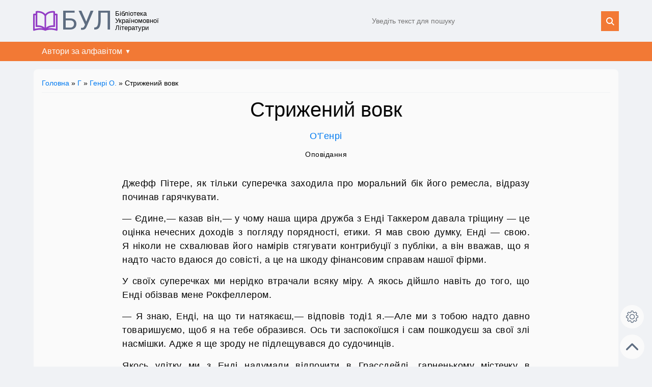

--- FILE ---
content_type: text/html; charset=UTF-8
request_url: https://bul.in.ua/h/genri-o/strizhenij-vovk/
body_size: 12050
content:
<!DOCTYPE html>
<html lang="uk">

<head>
    <title>Читати О'Генрі «Стрижений вовк» :: БУЛ</title>
    <meta name="description" content="" />
    <meta property="og:title" content="Читати О'Генрі «Стрижений вовк» :: БУЛ">
    <meta property="og:description" content="">
    <meta property="og:locale" content="uk_UA">
    <meta property="og:type" content="article">
    <meta property="og:url" content="https://bul.in.ua/h/genri-o/strizhenij-vovk/">
    <meta charset="utf-8">
<meta name="viewport" content="width=device-width,initial-scale=1">
<meta name="author" content="БУЛ" />
<link rel="icon" href="https://bul.in.ua/favicon.ico" sizes="any">
<link rel="icon" href="https://bul.in.ua/favicon.svg" type="image/svg+xml">
<link rel="stylesheet" href="https://bul.in.ua/wp-content/themes/wujko/style.css?v2.7" />
<link rel="stylesheet" href="https://bul.in.ua/wp-content/themes/wujko/print.css" media="print">
<script src="https://bul.in.ua/wp-content/themes/wujko/main.js?v1.0" async></script>
<script src="https://pagead2.googlesyndication.com/pagead/js/adsbygoogle.js?client=ca-pub-2205930720603155" async crossorigin="anonymous"></script>    <link rel="canonical" href="https://bul.in.ua/h/genri-o/strizhenij-vovk/">
</head>
<!-- Google tag (gtag.js) -->
<script async src="https://www.googletagmanager.com/gtag/js?id=G-B01XP0LRPF"></script>
<script>
window.dataLayer = window.dataLayer || [];

function gtag() {
    dataLayer.push(arguments);
}
gtag('js', new Date());

gtag('config', 'G-B01XP0LRPF');
</script>

<body>
    <input type="hidden" id="js-page-type" value="post">
    <input type="hidden" id="js-post-title" value="О'Генрі «Стрижений вовк»">
    <input type="hidden" id="js-post-id" value="7513">
    <input type="hidden" id="js-post-url" value="https://bul.in.ua/h/genri-o/strizhenij-vovk/">
    <div class="container">
        <header class="header">
    <div class="wrapper header__container">
        <div class="header__left">
            <a class="header__logo" href="https://bul.in.ua">БУЛ</a>
            <span class="header__slogan">Бібліотека Україномовної Літератури</span>
        </div>
        <div class="header__right">
            <form class="header__search search-form" role="search" method="get" action="https://bul.in.ua">
                <input class="search-form__input" type="text" name="s" id="s" maxlength="30" placeholder="Уведіть текст для пошуку" required>
                <input class="search-form__submit" type="submit" value="" />
            </form>
        </div>
    </div>
    <nav class="navigation">
    <ul class="wrapper menu">
        <li class="menu__item">
            <input class="menu__cb" id="sm1" type="checkbox">
            <label for="sm1" class="menu__lb">Автори за алфавітом</label>
            <ul class="menu__submenu">
                <li class="menu__item">
                    <a href="/lib/a" class="menu__link">А</a>
                </li>
                <li class="menu__item">
                    <a href="/lib/b" class="menu__link">Б</a>
                </li>
                <li class="menu__item">
                    <a href="/lib/v" class="menu__link">В</a>
                </li>
                <li class="menu__item">
                    <a href="/lib/h" class="menu__link">Г</a>
                </li>
                <li class="menu__item">
                    <a href="/lib/hh" class="menu__link">Ґ</a>
                </li>
                <li class="menu__item">
                    <a href="/lib/d" class="menu__link">Д</a>
                </li>
                <li class="menu__item">
                    <a href="/lib/e" class="menu__link">Е</a>
                </li>
                <li class="menu__item">
                    <a href="/lib/je" class="menu__link">Є</a>
                </li>
                <li class="menu__item">
                    <a href="/lib/zh" class="menu__link">Ж</a>
                </li>
                <li class="menu__item">
                    <a href="/lib/z" class="menu__link">З</a>
                </li>
                <li class="menu__item">
                    <a href="/lib/i" class="menu__link">І</a>
                </li>
                <li class="menu__item">
                    <a href="/lib/j" class="menu__link">Й</a>
                </li>
                <li class="menu__item">
                    <a href="/lib/k" class="menu__link">К</a>
                </li>
                <li class="menu__item">
                    <a href="/lib/l" class="menu__link">Л</a>
                </li>
                <li class="menu__item">
                    <a href="/lib/m" class="menu__link">М</a>
                </li>
                <li class="menu__item">
                    <a href="/lib/n" class="menu__link">Н</a>
                </li>
                <li class="menu__item">
                    <a href="/lib/o" class="menu__link">О</a>
                </li>
                <li class="menu__item">
                    <a href="/lib/p" class="menu__link">П</a>
                </li>
                <li class="menu__item">
                    <a href="/lib/r" class="menu__link">Р</a>
                </li>
                <li class="menu__item">
                    <a href="/lib/s" class="menu__link">С</a>
                </li>
                <li class="menu__item">
                    <a href="/lib/t" class="menu__link">Т</a>
                </li>
                <li class="menu__item">
                    <a href="/lib/u" class="menu__link">У</a>
                </li>
                <li class="menu__item">
                    <a href="/lib/f" class="menu__link">Ф</a>
                </li>
                <li class="menu__item">
                    <a href="/lib/kh" class="menu__link">Х</a>
                </li>
                <li class="menu__item">
                    <a href="/lib/c" class="menu__link">Ц</a>
                </li>
                <li class="menu__item">
                    <a href="/lib/ch" class="menu__link">Ч</a>
                </li>
                <li class="menu__item">
                    <a href="/lib/sh" class="menu__link">Ш</a>
                </li>
                <li class="menu__item">
                    <a href="/lib/shch" class="menu__link">Щ</a>
                </li>
                <li class="menu__item">
                    <a href="/lib/ju" class="menu__link">Ю</a>
                </li>
                <li class="menu__item">
                    <a href="/lib/ja" class="menu__link">Я</a>
                </li>
            </ul>
        </li>
    </ul>
</nav></header>
	<style>img:is([sizes="auto" i], [sizes^="auto," i]) { contain-intrinsic-size: 3000px 1500px }</style>
	        <main>
            <div class="main wrapper">
                <section class="section">
                    <div class="breadcrumbs">
    <a href="/" rel="nofollow">Головна</a>&nbsp;»&nbsp;<a href="https://bul.in.ua/lib/h/">Г</a> » <a href="https://bul.in.ua/lib/h/genri-o/">Генрі О.</a> » Стрижений вовк</div>                    <section class="post">
                        <div class="post-content">
                                                        <h1 class="post-title">Стрижений вовк</h1>
                            <div class="post-details">
                                <a class="post-author" href="https://bul.in.ua/lib/h/genri-o/">
                                    О'Генрі                                </a>
                                <div class="post-type">
                                    Оповідання                                </div>
                                <div class="post-thumb">
                                                                    </div>
                                                                                            </div>
                                                                                    <div id="js-post-content">
                                <p>Джефф Пітере, як тільки суперечка заходила про моральний бік його ремесла, відразу починав гарячкувати.</p>
<p>&mdash; Єдине,&mdash; казав він,&mdash; у чому наша щира дружба з Енді Таккером давала тріщину&nbsp;&mdash; це оцінка нечесних доходів з погляду порядності, етики. Я&nbsp;мав свою думку, Енді&nbsp;&mdash; свою. Я&nbsp;ніколи не схвалював його намірів стягувати контрибуції з публіки, а він вважав, що я надто часто вдаюся до совісті, а це на шкоду фінансовим справам нашої фірми.</p>
<p>У своїх суперечках ми нерідко втрачали всяку міру. А&nbsp;якось дійшло навіть до того, що Енді обізвав мене Рокфеллером.</p>
<p>&mdash; Я знаю, Енді, на що ти натякаєш,&mdash; відповів тоді1 я.&mdash;Але ми з тобою надто давно товаришуємо, щоб я на тебе образився. Ось ти заспокоїшся і сам пошкодуєш за свої злі насмішки. Адже я ще зроду не підлещувався до судочинців.</p>
<p>Якось улітку ми з Енді надумали відпочити в Грассдейлі, гарненькому містечку в Кентуккійських горах. Нас прийняли там за торговців худобою, добропорядних громадян, що приїхали у відпустку. Грассдейлцям ми сподобались, і Енді та я вирішили, поки тут житимем, утриматися від свого ремесла й не морочити людям голови ні проспектами каучукових концесій, ні блиском бразільських діамантів.</p>
<p>Одного дня власник найбільшої у Грассдейлі крамниці залізних виробів прийшов до нас у готель і сів на балконі, щоб за компанію з нами покурити. Він любив грати пополудні на подвір&rsquo;ї готелю в залізні кільця, і ми вже давно його знали. Це був галасливий рудий чоловік, досить огрядний, із задишкою, і все ж вельми поважний на вигляд. Отож ми побалакали з ним про се, про те, а тоді цей Меркісон&nbsp;&mdash; так звали чоловіка&nbsp;&mdash; стурбовано-безтурботно дістає з кишені якогось листа і дає нам почитати.</p>
<p>&mdash; Ну, що ви на це скажете?&nbsp;&mdash; питає він усміхаючись.&mdash; Такого листа&nbsp;&mdash; МЕНІ!</p>
<p>Глянувши на лист, ми з Енді одразу зметикували що й до чого, однак вдали, ніби читаємо уважно. Це був один із тих віддрукованих на машинці листів про фальшиві гроші, де пояснюється, як за тисячу доларів одержати цілих п&rsquo;ять тисяч, причому такими банкнотами, що жоден експерт не відрізнить їх від справжніх. Далі в листі писалося, що ті долари надруковано з кліше, викрадених одним службовцем державного казначейства у Вашінгтоні.</p>
<p>&mdash; Ні, ви тільки подумайте!&nbsp;&mdash; не вгавав Меркісон.&mdash; Отакого листа надіслати МЕНІ!</p>
<p>&mdash; Такі листи часто одержують порядні люди,&mdash; каже Енді.&mdash; Якщо ви не відповісте на перший, то ці шахраї махнуть на вас рукою. А&nbsp;дасте відповідь&nbsp;&mdash; напишуть знову, запропонують принести гроші й зробити бізнес.</p>
<p>&mdash; Подумати тільки&nbsp;&mdash; написати такого листа саме МЕНІ!&nbsp;&mdash; знай обурюється Меркісон.</p>
<p>Через кілька днів він прийшов до нас знову.</p>
<p>&mdash; Слухайте,&mdash; каже,&mdash; я знаю, що ви люди порядні, а то б я не довірився вам. Я&nbsp;таки відповів тим негідникам. Просто так, задля сміху. І вони справді надіслали ще одного листа, пропонують приїхати в Чікаго. Пишуть, щоб дав телеграму на ім&rsquo;я Дж. Сміта, коли виїжджатиму. А&nbsp;в Чікаго щоб став на розі такої-то вулиці і ждав чоловіка в сірому костюмі. Той підійде і впустить переді мною газету. Тоді я маю запитати у нього, чи тепла сьогодні вода, і так він узнає, що я&nbsp;&mdash; це я, а я узнаю, що він&nbsp;&mdash; то він.</p>
<p>&mdash; А-а, ну звісно,&mdash; широко позіхнув Енді.&mdash; Це нам не первина. Я&nbsp;не раз читав про таке в газетах. Потім він поведе вас у готель, а там у затишному куточку на вас чекатиме містер Джоне. Далі вони покажуть вам нові-новісінькі, справжні гроші. Купляйте, скільки душа забажає,&mdash; долар за п&rsquo;ять. Потім у вас на очах вони впакують гроші в сумку&nbsp;&mdash; все як годиться, не підкопаєшся. А&nbsp;вдома глянете&mdash; в сумці не долари, а звичайнісінький обгортковий папір!</p>
<p>&mdash; А дзуськи!&nbsp;&mdash; каже Меркісон.&mdash; Я&nbsp;не такий. Не був би я тертим калачем, то дідька лисого мій бізнес давав би найбільші в Грассдейлі бариші. То ви кажете, містере Таккер, вони покажуть справжні гроші?</p>
<p>&mdash; Та я сам стільки разів&#8230; Я&nbsp;сам багато разів читав про таке в газетах,&mdash; каже Енді.</p>
<p>&mdash; Знаєте, що я скажу,&mdash; мовить Меркісон,&mdash; чорта з два тим шахраям вдасться обвести мене круг пальця. Я&nbsp;думаю прихопити з собою дві тисячі, піду до тих шахраїв і втру їм носа. Якщо вже Білл Меркісон накине око на ті грошики, то вони будуть його. Дають за один долар п&rsquo;ять? Що ж, коли я за них візьмуся, їм таки доведеться труснути гаманцем. О, Білл Меркісон торгувати вміє! Авжеж, я поїду в Чікаго і візьму з того Дж. Сміта за кожен долар п&rsquo;ять. Думаю, водичка ого-го як нагріється!</p>
<p>Ми з Енді намагаємося вибити Меркісонові з голови цю божевільну фінансову операцію. Де там! Меркісон не хоче більш нічого, тільки виконати свій громадянський обов&rsquo;язок і загнати тих грабіжників у ними ж таки наставлену пастку. Може, мовляв, це їх чогось навчить.</p>
<p>Меркісон пішов, а ми з Енді сидимо й мовчки думаємо про те, яка ж єресь часом спадає людині на думку. Ми з ним взагалі любили у вільні години поміркувати про вдосконалення душі, високі пориви&#8230;</p>
<p>&mdash; Ти знаєш, Джеффе,&mdash; озивається по довгій мовчанці Енді,&mdash; частенько, ох частенько у мене свербіли руки полічити тобі зуби, коли ти починав жувати жуйку про свій &laquo;чесний бізнес&raquo;. Видно, я часто помилявся. Але гадаю, що цього разу нам неважко буде дійти згоди. Мені здається, що з нашого боку буде помилкою відпустити містера Меркісона в Чікаго до тих шахраїв самого. Хіба ти не бачиш, чим це скінчиться? Невже тобі не здається, що нам буде спокійніше на душі, коли ми якось втрутимось і поламаємо це діло?</p>
<p>Я встаю, тисну Енді Таккерові руку і довго не випускаю її з своєї.</p>
<p>&mdash; Енді,&mdash; кажу,&mdash; якщо я іноді й сердився, і думав про те, що в тебе нема совісті, то тепер змінив свою думку. Все-таки в тобі десь є крупинка людяності й добра. І це робить тобі честь. Щойно я сам подумав про те, що ти оце сказав. Було б нечесно, нешляхетно,&mdash; кажу,&mdash; якби ми пустили Меркісона самого здійснити те, що він надумав. Коли його так бере нетерплячка, то що ж, поїдемо з ним 6 не дамо тим розбишакам зробити своє чорне діло.</p>
<p>Енді погодився зі мною, і як приємно було бачити, що він не на жарт запалився бажанням зірвати махінацію з фальшивими грішми.</p>
<p>&mdash; Ти знаєш, Енді,&mdash; кажу,&mdash; в питаннях моралі я не вважаю себе побожною людиною чи фанатиком. Але я не можу сидіти склавши руки, коли людину, яка своїм потом, розумом, не боячись ризику, створила солідний бізнес, коли цю людину серед білого дня грабує якийсь безсовісний пройдисвіт, що загрожує суспільному добру.</p>
<p>&mdash; Правильно, Джеффе,&mdash; каже Енді.&mdash; Якщо Меркісон не передумає і поїде, ми ні на мить не покинемо його самого й покладемо край цьому нечистому ділу. Мені, як і тобі, дуже не хотілося б, щоб такі гроші попали хтозна-куди.</p>
<p>І ми подалися до Меркісона.</p>
<p>&mdash; Ні, хлопці,&mdash; каже Меркісон,&mdash; не хочу я, щоб солодкі співи тих чікагських сирен розвіяв у мене перед носом літній вітерець. Я&nbsp;або витоплю смалець із тих ignis fatuus[1] або пропалю дірку в сковороді. Але буду смертельно радий, якщо ви поїдете зі мною. Може, ви й справді станете в пригоді, коли мені доведеться згрібати всі оті поміняні гроші. Справді, друзі, я буду на сьомому небі, якщо ми поїдемо разом.</p>
<p>І ось Меркісон пускає в Грассдейлі чутку, нібито він їде з містером Пітерсом та містером Таккером на кілька днів до Західної Віргінії дивитися якісь залізні копальні. А&nbsp;сам телеграфує Дж. Сміту, що, мовляв, такого-то дня бажає потрапити в його тенета. І ми поспішаємо втрьох до Чікаго.</p>
<p>Дорогою Меркісон уже наперед тішиться передчуттям веселих пригод і приємних спогадів.</p>
<p>&mdash; У сірому костюмчику,&mdash; каже він,&mdash; на південно-західному розі Уобаш-авеню і Лейк-стріт&#8230; Він упускає газету, а я питаю, яка там сьогодні водичка. Ха-ха-ха!&nbsp;&mdash; І Меркісон хвилин п&rsquo;ять трясеться зо сміху.</p>
<p>Але часом Меркісон раптом стає серйозний, ніби намагається прогнати від себе якісь гнітючі думки.</p>
<p>&mdash; Хлопці,&mdash; каже він,&mdash; я б і за десять тисяч доларів не згодився, аби про це діло довідалися в Грассдейлі. Тоді мені довелося б піти з торбою по світу. Але ж я знаю: ви хлопці чудові. Мені здається,&mdash; провадить він,&mdash; що обов&rsquo;язок кожного громадянина&nbsp;&mdash; зробити все, щоб прибрати до рук отих розбійників, які обдурюють довірливих людей. Знатимуть вони в мене, чи тепла водичка! Дж. Сміт пропонує за долар цілих п&rsquo;ять, і йому доведеться виконати цю умову, коли вже він напав на Білла Меркісона!</p>
<p>До Чікаго ми приїхали близько сьомої вечора. А&nbsp;з чоловіком у сірому костюмі Меркісон мав зустрітись о пів на десяту. Ми пообідали в готелі і пішли в номер Меркісона чекати призначеного часу.</p>
<p>&mdash; Ну, друзі,&mdash; каже Меркісон,&mdash; давайте гуртом помізкуємо і виробимо тактику розгрому нашого противника. А&nbsp;що як зробимо так. Я&nbsp;обмінююсь сигналами з тим сірим членом зграї, що приманює простачків, а ви, джентльмени, тим часом проходите мимо&nbsp;&mdash; так ніби випадково, самі розумієте,&mdash; вигукуєте: &laquo;Здоров був, Мерке!&raquo;,&mdash; дивуєтеся несподіваній зустрічі і по-дружньому тиснете мені руку. Потім я відвожу того типа вбік і кажу, що ви&nbsp;&mdash; теж із Грассдейла, звати вас Дженкінс і Браун, один держить бакалійну крамницю, другий торгує фуражем. Одне слово, порядні люди і теж не проти спробувати на чужині своє щастя. &laquo;Тоді беріть і їх з собою,&mdash; скаже, звісно, той тип,&mdash; якщо вже їм так кортить прилаштувати свої гроші&raquo;. Ну, як вам подобається мій план?</p>
<p>&mdash; Що ти на це скажеш, Джеффе?&nbsp;&mdash; питає Енді й дивиться на мене.</p>
<p>&mdash; Гаразд, я скажу вам свою думку,&mdash; відповідаю я.&mdash; Я&nbsp;скажу ось що: давайте залагодимо це діло відразу, отут. Бо я не бачу причини марнувати час.&mdash; Потім дістаю з кишені свій нікельований револьвер тридцять восьмого калібру і кілька разів прокручую барабан.&mdash; Ану ти, безбожний, іродів, підступний кабан,&mdash; звертаюся до Меркісона,&mdash; клади на стіл свої дві тисячі. Та не барись,&mdash; кажу,&nbsp;&mdash; а то пошкодуєш. Я&nbsp;загалом чоловік м&rsquo;якосердий, але часом і в мене терпець уривається. Через таких, як ти,&mdash; веду я після того, як Меркісон виклав на стіл гроші,&mdash; на світі і створено суди та в&rsquo;язниці. Ти приїхав сюди забрати в людей їхні гроші. А&nbsp;хіба це виправдання,&mdash; питаю,&mdash; що вони збиралися обікрасти тебе? Ні, добродію, тобі однаково, кого оббирати,&mdash; чорта чи біса. Ти,&mdash; кажу,&mdash; вдесятеро більша сволота за того, що гендлює фальшивими доларами. Вдома ти ходиш до церкви і прикидаєшся добропорядним чоловіком, а тоді вирушаєш до Чікаго і обкрадаєш людей, що створили надійне, вигідне діло і вишукують таких нікчемних падлюк, до яких ти намагався сьогодні приєднатися. Звідки тобі знати,&mdash; кажу,&mdash; може, у того чоловіка з фальшивими доларами на руках велика сім&rsquo;я, що тільки й живе надією на його вдачу? Ви нібито поважні, шановані люди, а самі так і дивитесь, де на дурничку підживитися,&mdash; кажу.&mdash; Це на вас у цій країні тримаються всякі фальшиві лотереї, підставні фірми, фондові біржі, перехоплювачі телеграм. Якби ви їх не підгодовували, вони б зникли самі по собі. А&nbsp;той чоловік з фальшивими доларами, якого ти збирався обчистити,&mdash; кажу,&mdash; може, він роками вчився свого ремесла? Щоразу він ризикує розпрощатися з усіма своїми грішми, свободою, а то й життям. А&nbsp;ти приїздиш сюди як преподобник, озброєний своєю респектабельністю й таємною адресою, і намагаєшся його ошукати. Якщо твої гроші дістануться йому, ти зразу в крик&nbsp;&mdash; поліція! А&nbsp;якщо його гроші дістануться тобі, він мовчки проковтне свою невдачу і понесе заставляти свій сірий костюмчик, аби заплатити собі за вечерю. Ми з містером Таккером тебе розкусили,&mdash; кажу я далі,&mdash; і приїхали сюди побачити, як ти дістанеш по заслузі. Ану забери від грошей руки!&nbsp;&mdash; кажу.&mdash; Ти, преподобний пес!</p>
<p>І я кладу дві його тисячі до внутрішньої кишені свого піджака. Ціла пачка по двадцять доларів.</p>
<p>&mdash; А тепер,&mdash; кажу далі Меркісонові,&mdash; діставай годинник. Ні, він мені не потрібен,&mdash; заспокоюю його.&mdash; Поклади годинник на стіл і сиди, поки він процокає годину. Тоді можеш устати. А&nbsp;як спробуєш наробити галасу чи встанеш раніше, ми роздзвонимо про тебе на весь Грассдейл. Мені здається, твоя репутація тобі дорожча, ніж дві тисячі доларів.</p>
<p>І ми з Енді пішли.</p>
<p>В поїзді Енді довго мовчав. Нарешті каже:</p>
<p>&mdash; Джеффе, можна поставити тобі одне запитання?</p>
<p>&mdash; Навіть двоє,&mdash; кажу я.&mdash; Чи хоч сорок.</p>
<p>&mdash; Коли ти все це придумав&nbsp;&mdash; іще до того, як ми вирушили з Меркісоном у дорогу?</p>
<p>&mdash; Ну звісно,&mdash; кажу я.&mdash; А&nbsp;то ж як? Хіба ти мав на думці не те саме?</p>
<p>Добрих півгодини Енді знов мовчить. Певне, бувають у нього хвилини, коли він зовсім не розумів моїх правил добропорядності й систему моральної гігієни.</p>
<p>&mdash; Джеффе,&mdash; нарешті озивається він,&mdash; колись, як матимеш вільну часинку, будь ласка, накресль мені діаграму твоєї совісті. Тільки щоб з примітками, з поясненнями. Я&nbsp;б хотів час від часу нею користуватися.</p>
<p>&nbsp;</p>
<div class="footnotes">
<p>[1] Мандрівних вогників (лат.).</p>
</div>
                            </div>
                        </div>

                                                <div class="post-credentials">
                                                                                                                <div>
                                <strong>Переклад: </strong>О. Логвиненко                            </div>
                                                    </div>
                        
                                                <div class="post-stats">
                            <div class="post-stats__item mr-auto">
                                <span class="post-stats__title">Переглядів</span>
                                <span class="icon-eye">730</span>
                            </div>
                                                        <div class="post-stats__item mr-3">
                                <button type="button" class="post-stats__btn icon-print" onclick="window.print();">
                                    <span class="post-stats__title">Роздрукувати</span>
                                </button>
                            </div>
                                                        <div class="post-stats__item">
                                <button type="button" id="js-share-btn" class="post-stats__btn icon-share" style="display:none;">
                                    <span class="post-stats__title">Поділитися</span>
                                </button>
                            </div>
                        </div>
                                                <div class="d-flex justify-content-between align-items-center">
                            <div class="p-4">
                                <a href="https://bul.in.ua/h/genri-o/faraon-i-khoral/" rel="prev">« Попередній запис</a>                            </div>
                            <div class="ml-auto p-4">
                                <a href="https://bul.in.ua/h/genri-o/svinjacha-etika/" rel="next">Наступний запис »</a>                            </div>
                        </div>
                                                <!-- TODO Move into main.js -->
                        <script>
                        if (navigator.share) {
                            const shareBtn = document.querySelector('#js-share-btn');
                            shareBtn.style.display = 'inline-block';
                            shareBtn.addEventListener('click', () => {
                                const shareOptions = {
                                    title: document.title,
                                    url: document.location.href,
                                }
                                navigator.share(shareOptions)
                                    .catch((error) => console.log('Sharing failed', error));
                            })
                        }
                        </script>
                    </section>
                </section>
                <section class="informer-list">
    <section class="informer">
        <h3 class="informer__title">Популярне</h3>
        <ul class="informer__list">
            <li class="informer__item">
    <a class="informer__link" href="https://bul.in.ua/ch/chemeris-valentin/vitka-pljus-galja-abo-povist-pro-pershe-kokhannja/">
        Вітька + Галя, або Повість про перше кохання    </a>
</li>
<li class="informer__item">
    <a class="informer__link" href="https://bul.in.ua/b/bodler-sharl/albatros/">
        Альбатрос    </a>
</li>
<li class="informer__item">
    <a class="informer__link" href="https://bul.in.ua/r/rutkivskij-volodimir/storozhova-zastava/">
        Сторожова застава    </a>
</li>
<li class="informer__item">
    <a class="informer__link" href="https://bul.in.ua/m/menzatjuk-zirka/taemnicja-kozackoji-shabli/">
        Таємниця козацької шаблі    </a>
</li>
<li class="informer__item">
    <a class="informer__link" href="https://bul.in.ua/b/bichuja-nina/shpaga-slavka-berkuti/">
        Шпага Славка Беркути    </a>
</li>
<li class="informer__item">
    <a class="informer__link" href="https://bul.in.ua/l/lindgren-astrid/mio-mij-mio/">
        Міо, мій Міо    </a>
</li>
<li class="informer__item">
    <a class="informer__link" href="https://bul.in.ua/l/larri-jan/nezvichajni-prigodi-karika-ta-vali/">
        Незвичайні пригоди Карика та Валі    </a>
</li>
<li class="informer__item">
    <a class="informer__link" href="https://bul.in.ua/v/vinhranovskij-mikola/gusenjatko/">
        Гусенятко    </a>
</li>
<li class="informer__item">
    <a class="informer__link" href="https://bul.in.ua/s/skovoroda-grigorij/bdzhola-ta-shershen/">
        Бджола та Шершень    </a>
</li>
<li class="informer__item">
    <a class="informer__link" href="https://bul.in.ua/h/gejne-genrikh/koli-nastav-chudovij-maj/">
        Коли настав чудовий май&#8230;    </a>
</li>
        </ul>
    </section>
    <section class="informer">
        <h3 class="informer__title">Нове</h3>
        <ul class="informer__list">
            <li class="informer__item"><a class="informer__link" href="https://bul.in.ua/ja/yakobsen-yens-peter/nils-liune/">Нільс Люне</a></li><li class="informer__item"><a class="informer__link" href="https://bul.in.ua/ja/yakobsen-yens-peter/pani-mariia-hrubbe/">Пані Марія Груббе</a></li><li class="informer__item"><a class="informer__link" href="https://bul.in.ua/m/miksat-kalman/dyvnyi-shliub/">Дивний шлюб</a></li><li class="informer__item"><a class="informer__link" href="https://bul.in.ua/h/hucalo-jevhen/poklyk/">Поклик</a></li><li class="informer__item"><a class="informer__link" href="https://bul.in.ua/h/hucalo-jevhen/nimak/">Німак</a></li><li class="informer__item"><a class="informer__link" href="https://bul.in.ua/h/hucalo-jevhen/uzhe-tsvitut-dereva/">Уже цвітуть дерева</a></li><li class="informer__item"><a class="informer__link" href="https://bul.in.ua/h/hucalo-jevhen/materyne-svitle-osiaiane-lytse/">Материне світле, осяяне лице</a></li><li class="informer__item"><a class="informer__link" href="https://bul.in.ua/h/hucalo-jevhen/chorna-zemlia/">Чорна земля</a></li><li class="informer__item"><a class="informer__link" href="https://bul.in.ua/h/hucalo-jevhen/khai-sobi-tsvite/">Хай собі цвіте&#8230;</a></li><li class="informer__item"><a class="informer__link" href="https://bul.in.ua/h/hucalo-jevhen/ofeliia/">Офелія</a></li>        </ul>
    </section>
</section>
            </div>
                        <div class="side-panel">
                <div id="js-text-setter" class="text-setter">
    <input id="js-text-setter-cb" type="checkbox" class="text-setter__toggler-cb">
    <label for="js-text-setter-cb" class="text-setter__toggler" title="Налаштування тексту"></label>
    <div class="text-setter__items">
        <div class="text-setter__item">
            <button class="text-setter__btn" data-param="font-size" value="1" title="Збільшити розмір шрифта">A+</button>
            <button class="text-setter__btn" data-param="font-size" value="-1" title="Зменшити розмір шрифта">A–</button>
        </div>
        <div class="text-setter__item">
            <button class="text-setter__btn" data-param="letter-spacing" value="0.5" title="Збільшити відстань між літерами">a a</button>
            <button class="text-setter__btn" data-param="letter-spacing" value="-0.5" title="Зменшити відстань між літерами">aa</button>
        </div>
        <div class="text-setter__item">
            <button class="text-setter__btn" data-param="line-height" value="1" title="Збільшити висоту строки">¶↓</button>
            <button class="text-setter__btn" data-param="line-height" value="-1" title="Зменшити висоту строки">¶↑</button>
        </div>
        <div class="text-setter__item">
            <select id="js-font-family" class="text-setter__select" data-param="font-family">
                <option value="Roboto">Roboto</option>
                <option value="Times">Times</option>
                <option value="Arial">Arial</option>
                <option value="Verdana">Verdana</option>
                <option value="Georgia">Georgia</option>
                <option value="Segoe UI">Segoe UI</option>
            </select>
        </div>
    </div>
</div>                <a href="#top" class="go-top-link">Нагору</a>
            </div>
                        <!-- TODO Move into main.js -->
            <script src="https://bul.in.ua/wp-content/themes/wujko/assets/js/TextSetter/index.js?v1.1" type="module"></script>
        </main>
        <footer class="footer">
    <div class="wrapper footer__container">
        <div class="footer__copyright">&copy; БУЛ, 2018-2025</div>
        <div class="footer__contacts icon-mail"><a href="mailto:contact.bul.in.ua@gmail.com">Надіслати листа</a></div>
    </div>
</footer>
<script type="speculationrules">
{"prefetch":[{"source":"document","where":{"and":[{"href_matches":"\/*"},{"not":{"href_matches":["\/wp-*.php","\/wp-admin\/*","\/wp-content\/uploads\/*","\/wp-content\/*","\/wp-content\/plugins\/*","\/wp-content\/themes\/wujko\/*","\/*\\?(.+)"]}},{"not":{"selector_matches":"a[rel~=\"nofollow\"]"}},{"not":{"selector_matches":".no-prefetch, .no-prefetch a"}}]},"eagerness":"conservative"}]}
</script>
    </div>
</body>

</html>

--- FILE ---
content_type: text/html; charset=utf-8
request_url: https://www.google.com/recaptcha/api2/aframe
body_size: 268
content:
<!DOCTYPE HTML><html><head><meta http-equiv="content-type" content="text/html; charset=UTF-8"></head><body><script nonce="ow6xrzFPbZaK4bnTk_d5vQ">/** Anti-fraud and anti-abuse applications only. See google.com/recaptcha */ try{var clients={'sodar':'https://pagead2.googlesyndication.com/pagead/sodar?'};window.addEventListener("message",function(a){try{if(a.source===window.parent){var b=JSON.parse(a.data);var c=clients[b['id']];if(c){var d=document.createElement('img');d.src=c+b['params']+'&rc='+(localStorage.getItem("rc::a")?sessionStorage.getItem("rc::b"):"");window.document.body.appendChild(d);sessionStorage.setItem("rc::e",parseInt(sessionStorage.getItem("rc::e")||0)+1);localStorage.setItem("rc::h",'1762961510387');}}}catch(b){}});window.parent.postMessage("_grecaptcha_ready", "*");}catch(b){}</script></body></html>

--- FILE ---
content_type: text/css
request_url: https://bul.in.ua/wp-content/themes/wujko/style.css?v2.7
body_size: 3933
content:
@import"https://fonts.googleapis.com/css?family=Roboto:400,400i,700&display=swap&subset=cyrillic,cyrillic-ext";@import"https://fonts.googleapis.com/css?family=Open+Sans:400,400i,700&display=swap&subset=cyrillic-ext";*{box-sizing:border-box;margin:0;padding:0}html{font-size:16px;scroll-padding-top:1ch}body{color:var(--color-primary);font-family:"Segoe UI",Tahoma,Geneva,Verdana,sans-serif;line-height:1.375em;background:var(--background-primary)}article,aside,details,figcaption,figure,footer,header,hgroup,menu,nav,section{display:block}img,object,iframe,embed,audio,video,table{max-width:100%}img,form{margin:0;border:0}a,input{outline:none}a{color:var(--color-accent);text-decoration:none}a:hover{text-decoration:underline}button{cursor:pointer}@media only screen and (max-width: 1024px){body{line-height:1.25em}}@font-face{font-weight:normal;font-family:"fontello";font-style:normal;src:url("./assets/fonts/fontello.ttf?2650805") format("truetype")}[class^=icon-]::before,[class*=" icon-"]::before{display:inline-block;width:1em;margin-right:.2em;font-size:1rem;margin-left:.2em;font-weight:normal;font-family:"fontello";font-style:normal;font-variant:normal;line-height:1em;text-align:center;text-transform:none;text-decoration:inherit;-webkit-font-smoothing:antialiased;-moz-osx-font-smoothing:grayscale}.icon-search::before{content:""}.icon-gear::before{content:""}.icon-star::before{content:""}.icon-eye::before{content:""}.icon-print::before{content:""}.icon-bookmark::before{content:""}.icon-heart::before{content:""}.icon-heart-empty::before{content:""}.icon-mail-empty::before{content:""}.icon-bookmark-empty::before{content:""}.icon-mail::before{content:""}.icon-history::before{content:""}.icon-share::before{content:""}h1,h2,h3,h4{font-weight:normal;text-align:center}h1{margin-bottom:1rem;font-size:1.75rem;line-height:1.05em}h2{margin-bottom:.75rem;font-size:1.625rem}h3{font-size:1.375rem;line-height:1.25em;margin-bottom:.625em}h4{font-size:1.125rem;line-height:1.22222222em;margin-bottom:.625em;font-weight:bold}p{margin-bottom:.85em;font-size:1.125rem;line-height:1.5em;text-align:justify}@media only screen and (max-width: 1280px){h1{font-size:2.5rem;line-height:1.125em}h2{font-size:2rem;line-height:1.25em}h3{font-size:1.5rem;line-height:1.25em}h4{font-size:1.125rem;line-height:1.22222222em}}@media only screen and (max-width: 1024px){h1{font-size:2rem;line-height:1.25em}h2{font-size:1.625rem;line-height:1.15384615em}h3{font-size:1.375rem;line-height:1.13636364em}h4{line-height:1.11111111em}}@media only screen and (max-width: 480px){h1{font-size:2.5rem;line-height:1.125em;word-break:break-word}h2{font-size:2rem;line-height:1.25em}h3{font-size:1.5rem;line-height:1.25em}h4{font-size:1.125rem;line-height:1.22222222em}}.table{border-collapse:collapse;width:100%}.table td{padding:5px}.table--border td,.table--border th{border:1px solid}.verse{display:table;margin:0 auto}.verse p{text-align:left;text-indent:0}.fs-85{font-size:.95rem !important}.fs-75{font-size:.85rem !important}.right-italic{font-style:italic;text-align:right}.text-verse{display:table;margin:1rem auto;font-size:.9em;line-height:1.5;text-indent:0}.text-verse p{font-size:inherit;text-indent:0}.no-indent{text-indent:0}.break{margin-bottom:2rem}.center{margin:1rem auto;text-align:center;text-indent:0}.center p{text-align:inherit}.italic{font-style:italic}.note{padding:0 5%;font-size:.85rem;text-align:center}@media(max-width: 768px){.note{margin:10px auto;font-size:.85rem;text-align:center}}.ut-text-align-center{text-align:center}.ut-text-align-right{text-align:right}.ut-font-style-italic{font-style:italic}.d-block{display:block}.d-inline-block{display:inline-block}.d-flex{display:flex}.flex-wrap{flex-wrap:wrap}.flex-grow-1{flex-grow:1}.gap-1{gap:.25rem}.gap-2{gap:.5rem}.gap-3{gap:.75rem}.gap-4{gap:1rem}.align-items-center{align-items:center}.justify-content-between{justify-content:space-between}.mt-4{margin-top:1rem}.mr-auto{margin-right:auto}.mr-0{margin-right:0}.mr-1{margin-right:.25rem}.mr-2{margin-right:.5rem}.mr-3{margin-right:.75rem}.mr-4{margin-right:1rem}.mb-0{margin-bottom:0}.mb-1{margin-bottom:.25rem}.mb-2{margin-bottom:.5rem}.mb-3{margin-bottom:.75rem}.mb-4{margin-bottom:1rem}.mb-5{margin-bottom:1.25rem}.mb-6{margin-bottom:1.5rem}.mb-7{margin-bottom:1.75rem}.mb-8{margin-bottom:2rem}.ml-auto{margin-left:auto}.p-4{padding:1rem}.text-center{text-align:center}.text-right{text-align:right}.background-secondary{background-color:var(--background-secondary)}.small{font-size:.8rem !important}.ui-btn{display:inline-block;padding:.5em;color:#fafafa;font-size:1rem;border:1px solid;border-radius:4px;background-color:#fd9729}.ui-btn:hover{text-decoration:none;background:#613673}.ui-btn--big{font-size:1.25rem}.ui-btn--small{font-size:.75rem}.ui-button{padding:.5em;color:var(--color-primary);border:1px solid var(--background-accent);border-radius:.25rem;background:none;background-color:var(--background-secondary)}.ui-button:hover{background-color:var(--background-accent-hover)}.ui-button--big{font-size:1.25rem}.ui-button--small{font-size:.75rem}.ui-label{display:inline-block;margin-bottom:.5rem;font-size:.85rem}.ui-textarea{width:100%;padding:.5em;font-size:1rem;font-family:inherit;border:1px solid #eaeaea;border-radius:.25rem;resize:none;background:var(--background-secondary);color:var(--color-primary)}.ui-dialog{position:fixed;top:50%;left:50%;width:90%;max-width:600px;box-shadow:7px 7px 15px 5px rgba(0,0,0,.63);transform:translate(-50%, -50%);border:none;color:var(--color-primary);background:var(--background-primary)}.ui-dialog__header{display:flex;align-items:center;justify-content:space-between;padding:.75rem 1rem;border-bottom:1px solid #eaeaea}.ui-dialog__title{margin:0;font-size:1.125rem;font-weight:500}.ui-dialog__close-btn{width:32px;height:32px;margin:0;padding:0;font-size:1.75rem;border:0;color:var(--color-primary);background-color:rgba(0,0,0,0);border-radius:50%}.ui-dialog__close-btn:hover{background-color:var(--background-accent-hover)}.ui-dialog__content{padding:1rem}.breadcrumbs{margin:0 0 .75em 0;padding:0 0 .5em 0;font-size:.875rem;border-bottom:1px solid var(--background-accent)}.informer-list{display:flex;flex-wrap:wrap;gap:1rem}.informer{white-space:nowrap;overflow:hidden;padding:1rem;border-radius:.5rem;background-color:var(--background-secondary);flex:0 1 calc(50% - .5rem)}@media(max-width: 768px){.informer{flex-basis:100%}}.informer__header{display:flex;justify-content:space-between;align-items:center}.informer__title{margin-bottom:1rem;text-align:left}.informer__list{padding-left:1rem;list-style-type:none}.informer__item{margin-bottom:1rem;padding-left:22px;color:var(--color-accent);text-overflow:ellipsis;background:url("assets/images/icon-book.svg") 0/14px no-repeat;overflow:hidden}.informer__item:last-child{margin-bottom:.5rem}.navigation{background-color:#f27935}.menu{display:flex;list-style-type:none}.menu__item{position:relative}.menu__item:hover{background:#f6823f}.menu__link{display:flex;align-items:center;justify-content:center;padding:5px;color:#fafafa}.menu__link:hover{color:#9b59b6;text-decoration:none}.menu__submenu{position:absolute;top:100%;left:0;z-index:100;display:none;flex-direction:column;flex-wrap:wrap;width:100%;height:180px;padding:10px;list-style-type:none;background-color:#f6823f}.menu__submenu .menu__item{padding:0}.menu__lb{display:flex;align-items:center;justify-content:space-between;padding:.5em 1em;color:#fafafa}.menu__lb::after{display:block;padding-left:5px;font-size:.75rem;content:"▼"}.menu__cb{display:none}.menu__cb:checked~.menu__submenu{display:flex}.menu__cb:checked~.menu__lb::after{content:"▲"}.menu__cb:checked~.menu__lb{background:#f6823f}.pagination{display:flex;align-items:center;justify-content:center;margin-bottom:1rem}.pagination a{display:block;padding:15px 18px;border:3px solid #f1f1f1;border-radius:10px}.pagination a:hover{color:#fff;text-decoration:none;background:#9b59b6}.pagination a+a{margin-left:auto}.text-setter{display:inline-block;margin-bottom:5px;font-size:1rem;user-select:none}.text-setter__toggler{z-index:999;display:block;width:48px;height:48px;border:1px solid var(--background-accent);border-radius:50%;background:url("assets/images/icon-settings.svg") no-repeat;background-color:var(--background-secondary);background-position:center;background-size:24px 24px;transform:rotate(0deg);cursor:pointer;transition:transform 300ms ease-in}.text-setter__toggler:hover{background-color:var(--background-accent-hover)}.text-setter__toggler-cb{display:none}.text-setter__toggler-cb:checked+.text-setter__toggler{transform:rotate(-90deg)}.text-setter__toggler-cb:checked~.text-setter__items{transform:scale(1);opacity:1}.text-setter__items{position:absolute;right:0;bottom:115px;z-index:998;min-width:150px;padding:20px 15px;border:1px solid var(--background-accent);border-radius:10px;background:var(--background-secondary);transform:scale(0);transform-origin:right bottom;opacity:0;transition:transform 300ms ease-in,opacity 300ms ease-in}.text-setter__item{display:flex;align-items:center;margin-bottom:15px}.text-setter__item:last-child{margin-bottom:0}.text-setter__btn{width:40px;height:40px;margin-right:10px;color:var(--color-primary);font-size:inherit;border:none;border-radius:2px;background:var(--background-accent);cursor:pointer}.text-setter__btn:hover{background-color:var(--background-accent-hover)}.text-setter__btn:last-child{margin-right:0}.text-setter__select{padding:.4em .5em;color:var(--color-primary);font-size:inherit;border:1px solid var(--background-accent);background:var(--background-accent)}.text-setter__rb{display:none}.text-setter__lb{display:flex;align-items:center;justify-content:center;width:40px;height:40px;margin-right:10px;font-size:inherit;border:none;border:1px solid var(--background-accent);border-radius:2px;cursor:pointer}.side-panel{position:sticky;bottom:15px;z-index:999;align-self:flex-end;margin-top:-120px;margin-right:15px;margin-bottom:15px;text-align:center}.go-top-link{display:block;width:48px;height:48px;font-size:0;border-radius:50%;border-color:var(--background-accent);background:url("assets/images/icon-up.svg") no-repeat;background-color:var(--background-secondary);background-position:center;background-size:24px}.go-top-link:hover{background-color:var(--background-accent-hover)}main{display:flex;flex-direction:column;flex-grow:1}.container{display:flex;flex-direction:column;min-height:100vh}.wrapper{width:100%;max-width:1180px;margin:0 auto;padding:0 1rem}.main{flex-grow:1;padding:1rem;border-radius:10px;background:var(--background-primary);display:flex;flex-direction:column}.section{flex-grow:1;margin-bottom:1rem;padding:1rem;border-radius:.5rem;background-color:var(--background-secondary)}.section__name{margin-bottom:40px}.section__list{padding:.5rem;columns:2;list-style-type:none}@media(max-width: 768px){.section__list{text-align:center;columns:1}}.section__list .cat-item{margin-bottom:20px;font-size:1.25rem}.section__list .cat-item:last-child{margin-bottom:0}.header__container{display:flex;align-items:center;justify-content:space-between;padding:15px}.header__left{display:flex;flex-shrink:0;align-items:center;justify-content:space-between}.header__right{display:flex;flex-grow:1;align-items:center;justify-content:space-between;max-width:500px}.header__logo{margin-right:5px;padding-left:55px;color:var(--header-logo-color);font-size:3.25rem;font-family:"Roboto";line-height:1;background:url("assets/images/logo.svg") 0/48px no-repeat}@media(max-width: 768px){.header__logo{margin-right:30px;font-size:3rem}}@media(max-width: 480px){.header__logo{width:40px;height:40px;margin-right:0;font-size:0;background-size:40px}}.header__logo:hover{color:var(--header-logo-hover-color);text-decoration:none}.header__slogan{width:120px;font-size:.8rem;line-height:1.1em}@media(max-width: 768px){.header__slogan{display:none}}.search-form{display:flex;flex-grow:1;justify-content:space-between;font-size:.875rem}.search-form__input{flex-grow:1;padding:.75em 1em;color:var(--color-primary);font-size:inherit;border:1px solid var(--background-accent);border-width:1px 0 1px 1px;border-radius:0;background:var(--background-primary)}.search-form__submit{padding:0 1.25em;font-size:inherit;border:none;border-radius:0;background:#f27935 url("assets/images/icon-zoom.svg") center/16px no-repeat;cursor:pointer;overflow:hidden}.search-form__submit:hover{background-color:#9b59b6}.footer{padding:1rem 0}.footer__container{display:flex;align-items:center;justify-content:space-between}.category{margin-bottom:40px}.category__name{margin-bottom:1rem}.category__description p{text-align:center;font-size:.85rem}.posts{list-style-type:none;columns:2}@media(max-width: 768px){.posts{columns:1}}.posts__item{display:flex;align-items:baseline;justify-content:space-between;padding-right:10px;font-size:1.125rem;background:url("assets/images/icon-book.svg") 10px/15px no-repeat;background-position:8px 12px}.posts__link{padding:10px 10px 10px 35px}.post p img{display:block;margin:15px auto}.post-section{padding:1rem;border-radius:.5rem;background-color:var(--background-secondary)}.post-content{max-width:80ch;margin:0 auto 40px;font-size:1.125rem;line-height:1.5em;letter-spacing:.5px}.post-content p{font-size:1em;line-height:inherit}.post-content h1{letter-spacing:normal}.post-content h2{margin-bottom:20px;font-size:1.75em;line-height:1.25;letter-spacing:normal;text-transform:uppercase}.post-content h3{padding:3rem 0 1rem;font-size:1.5em;line-height:1.25;letter-spacing:normal}.post-details{margin-bottom:30px;text-align:center}.post-author{display:inline-block;margin-bottom:.5em}.post-type{margin-bottom:1rem;font-size:.875rem}.post-thumb{display:block;margin-bottom:1.25rem}.post-annotation{max-width:60ch;margin:0 auto 2rem;font-size:1rem;text-align:justify}.post-annotation h3{padding:0;font-size:1.375rem;line-height:1.25em;margin-bottom:.625em;letter-spacing:normal}.post-toc h3{margin-bottom:1rem;padding:0}.post-toc h4{padding:.5em 0;font-weight:bold;text-align:center;text-transform:uppercase}.post-toc ul{list-style-type:none}.post-toc li{margin-bottom:.5em;font-size:1.125rem}.post-credentials{display:flex;flex-wrap:wrap;justify-content:space-between;margin-bottom:20px;font-size:.8rem}.post-stats{display:flex;align-items:center;padding:.5rem 0;font-size:.8rem;border-top:1px solid var(--background-accent);border-bottom:1px solid var(--background-accent)}.post-stats__item{display:flex;align-items:center;justify-content:space-between;line-height:0}.post-stats__title{margin-right:5px;line-height:1}.post-stats__btn{padding:.5em;color:var(--color-primary);border:1px solid var(--background-accent);border-radius:.25rem;background:none;background-color:var(--background-secondary)}.post-stats__btn:hover{background-color:var(--background-accent-hover)}.post-category{display:block;clear:both;margin-bottom:25px;font-size:1rem;text-align:center}.footnotes{margin:50px 0 30px;padding:10px 0 0;border-style:dashed;border-width:1px 0 0 0;list-style-type:none}.footnotes p{font-size:.9em;line-height:1.5;text-indent:0}@media only screen and (max-width: 770px){.post p img{max-width:480px !important}.post-stats__title{display:none}}@media only screen and (max-width: 600px){.post-stats__title{display:none}}@media only screen and (max-width: 480px){.post-stats__item:nth-child(4),.post-stats__item:nth-child(5){display:none}}.search-results{list-style-type:none}.search-results li{margin-bottom:15px}.search-results h4{margin-bottom:5px;text-align:left}:root{--color-primary: #050505;--color-accent: #027af0;--color-secondary: #c0c0c0;--background-primary: #f0f2f5;--background-secondary: #fafafa;--background-accent: #f0f2f5;--background-accent-hover: #d8dadf;--header-logo-color: #5e6d81;--header-logo-hover-color: #f27935}@media(prefers-color-scheme: light){:root{--color-primary: #050505;--color-accent: #027af0;--color-secondary: #c0c0c0;--background-primary: #f0f2f5;--background-secondary: #fafafa;--background-accent: #f0f2f5;--background-accent-hover: #d8dadf;--header-logo-color: #5e6d81;--header-logo-hover-color: #f27935}}@media(prefers-color-scheme: dark){:root{--color-primary: #fafafa;--background-primary: #18191a;--background-secondary: #242526;--background-accent: #3a3b3c;--background-accent-hover: #454546;--header-logo-color: #5e6d81;--header-logo-hover-color: #f27935}}.wp-post-image{width:240px;height:auto;border:1px solid #c1c1c1}.at-resp-share-element .at-share-btn{margin:0 5px !important}/*# sourceMappingURL=style.css.map */

--- FILE ---
content_type: text/css
request_url: https://bul.in.ua/wp-content/themes/wujko/print.css
body_size: 54
content:
.header,
.breadcrumbs,
.informer-list,
.footer,
.pagination,
.post-stats,
.google-auto-placed,
.side-panel {
  display: none;
}

.post {
  color: rgb(5, 5, 5);
}

.post-content {
  padding: 0;
}


--- FILE ---
content_type: application/javascript
request_url: https://bul.in.ua/wp-content/themes/wujko/assets/js/utils/index.js
body_size: 202
content:
const getFromLS = (key) => JSON.parse(localStorage.getItem(key));

const saveToLS = (key, data) => localStorage.setItem(key, JSON.stringify(data));

const getFromSS = (key) => JSON.parse(sessionStorage.getItem(key));
const removeFromSS = (key) => sessionStorage.removeItem(key);
const clearSS = () => sessionStorage.clear();

const saveToSS = (key, data) =>
  sessionStorage.setItem(key, JSON.stringify(data));

const toCamelCase = (string) => {
  const str1 = string.split('-')[0];
  let str2 = string.split('-')[1];
  str2 = str2.charAt(0).toUpperCase() + str2.slice(1);
  return str1 + str2;
};

export {
  getFromLS,
  saveToLS,
  getFromSS,
  removeFromSS,
  clearSS,
  saveToSS,
  toCamelCase,
};


--- FILE ---
content_type: image/svg+xml
request_url: https://bul.in.ua/wp-content/themes/wujko/assets/images/icon-book.svg
body_size: 614
content:

<svg xmlns="http://www.w3.org/2000/svg" viewBox="0 0 297.001 297.001">
  <path d="M287.034 60.873l-20.819-.001V39.321a9.965 9.965 0 00-8.49-9.856c-.852-.128-21.134-3.074-45.557 1.37-27.227 4.954-48.941 17.171-63.668 35.64-14.728-18.469-36.442-30.686-63.668-35.64-24.424-4.443-44.706-1.498-45.557-1.37a9.967 9.967 0 00-8.49 9.856v21.551H9.966C4.463 60.872 0 65.335 0 70.839v187.805a9.966 9.966 0 0013.244 9.412c.748-.259 75.431-25.747 131.12-.345a9.963 9.963 0 008.273 0c55.533-25.33 130.376.088 131.12.345a9.973 9.973 0 009.051-1.287 9.966 9.966 0 004.193-8.124V70.84c-.001-5.504-4.463-9.967-9.967-9.967zM19.933 245.309V80.805h10.852v132.726a9.968 9.968 0 003.458 7.539 9.972 9.972 0 007.969 2.319c.55-.08 43.846-6.024 75.478 15.679-38.965-6.663-77.963 1.044-97.757 6.241zm118.601-15.229c-13.932-12.588-32.079-21.1-53.702-25.034-10.406-1.894-20.06-2.446-27.78-2.446-2.292 0-4.414.049-6.333.126V48.473h-.001c19.155-.864 65.752 1.184 87.816 38.587v143.02zm19.932-143.019c21.985-37.243 68.655-39.384 87.816-38.563v154.228c-8.383-.338-20.62-.136-34.114 2.32-21.623 3.934-39.77 12.445-53.702 25.034V87.061zm20.811 152.013c31.636-21.716 74.955-15.766 75.495-15.686a9.965 9.965 0 0011.443-9.857V80.806h10.852v164.503c-19.8-5.199-58.814-12.909-97.79-6.235z" fill="#5e6d81"/>
</svg>

--- FILE ---
content_type: image/svg+xml
request_url: https://bul.in.ua/wp-content/themes/wujko/assets/images/logo.svg
body_size: 611
content:

<svg xmlns="http://www.w3.org/2000/svg" viewBox="0 0 297.001 297.001">
  <path d="M287.034 60.873l-20.819-.001V39.321a9.965 9.965 0 00-8.49-9.856c-.852-.128-21.134-3.074-45.557 1.37-27.227 4.954-48.941 17.171-63.668 35.64-14.728-18.469-36.442-30.686-63.668-35.64-24.424-4.443-44.706-1.498-45.557-1.37a9.967 9.967 0 00-8.49 9.856v21.551H9.966C4.463 60.872 0 65.335 0 70.839v187.805a9.966 9.966 0 0013.244 9.412c.748-.259 75.431-25.747 131.12-.345a9.963 9.963 0 008.273 0c55.533-25.33 130.376.088 131.12.345a9.973 9.973 0 009.051-1.287 9.966 9.966 0 004.193-8.124V70.84c-.001-5.504-4.463-9.967-9.967-9.967zM19.933 245.309V80.805h10.852v132.726a9.968 9.968 0 003.458 7.539 9.972 9.972 0 007.969 2.319c.55-.08 43.846-6.024 75.478 15.679-38.965-6.663-77.963 1.044-97.757 6.241zm118.601-15.229c-13.932-12.588-32.079-21.1-53.702-25.034-10.406-1.894-20.06-2.446-27.78-2.446-2.292 0-4.414.049-6.333.126V48.473h-.001c19.155-.864 65.752 1.184 87.816 38.587v143.02zm19.932-143.019c21.985-37.243 68.655-39.384 87.816-38.563v154.228c-8.383-.338-20.62-.136-34.114 2.32-21.623 3.934-39.77 12.445-53.702 25.034V87.061zm20.811 152.013c31.636-21.716 74.955-15.766 75.495-15.686a9.965 9.965 0 0011.443-9.857V80.806h10.852v164.503c-19.8-5.199-58.814-12.909-97.79-6.235z" fill="#933EC5"/>
</svg>

--- FILE ---
content_type: application/javascript
request_url: https://bul.in.ua/wp-content/themes/wujko/main.js?v1.0
body_size: 144
content:
const showDialog = (id) => document.querySelector(`#${id}`).showModal();

const hideDialog = (id) => document.querySelector(`#${id}`).close();

const clickHandler = (e) => {
  switch (e.target?.dataset?.jsId) {
    case 'show-modal-btn':
      showDialog(e.target?.dataset?.modalId);
      break;
    case 'hide-modal-btn':
      hideDialog(e.target?.dataset?.modalId);
      break;
    default:
      break;
  }
};

document.querySelector('body')?.addEventListener('click', clickHandler);


--- FILE ---
content_type: application/javascript
request_url: https://bul.in.ua/wp-content/themes/wujko/assets/js/TextSetter/index.js?v1.1
body_size: 755
content:
import { getFromLS, saveToLS, toCamelCase } from '../utils/index.js';

class TextSetter {
  constructor({ textOutput, setterOutput }) {
    this.TEXT_BLOCK = document.querySelector(textOutput);
    this.SETTER = document.querySelector(setterOutput);
    this.limits = {
      fontSize: {
        min: 14,
        max: 24,
      },
      letterSpacing: {
        min: 0.5,
        max: 2,
      },
      lineHeight: {
        min: 25,
        max: 40,
      },
    };
    this.settings = {
      fontFamily: null,
      fontSize: null,
      letterSpacing: null,
      lineHeight: null,
    };
    this.init();
  }
  getElementPropertyValue(property) {
    let value = window
      .getComputedStyle(this.TEXT_BLOCK, null)
      .getPropertyValue(property);
    value = +value.split('px')[0];
    return value;
  }
  setTextStyle = (event) => {
    const property = event.target.dataset.param;
    const value = event.target.value;
    if (!property) {
      return;
    }
    const propertyCamelCase = toCamelCase(property);
    switch (property) {
      case 'font-family':
        this.TEXT_BLOCK.style.fontFamily = value;
        this.settings[propertyCamelCase] = value;
        break;
      default:
        const currValue = this.getElementPropertyValue(property);
        let newValue = currValue + +value;
        const { min, max } = this.limits[propertyCamelCase];
        if (newValue >= min && newValue <= max) {
          newValue = newValue + 'px';
          this.TEXT_BLOCK.style[propertyCamelCase] = newValue;
          this.settings[propertyCamelCase] = newValue;
        } else {
          break;
        }
        break;
    }
    saveToLS('text-setter', this.settings);
  };
  setSavedStyles() {
    const savedSettings = getFromLS('text-setter');
    if (savedSettings) {
      this.settings = { ...savedSettings };
      const { fontFamily, fontSize, lineHeight, letterSpacing } = this.settings;
      if (this.TEXT_BLOCK) {
        this.TEXT_BLOCK.style.fontFamily = fontFamily;
        this.TEXT_BLOCK.style.fontSize = fontSize;
        this.TEXT_BLOCK.style.lineHeight = lineHeight;
        this.TEXT_BLOCK.style.letterSpacing = letterSpacing;
        if (fontFamily) {
          this.SETTER.querySelector('#js-font-family').value = fontFamily;
        }
      }
    }
  }
  init = () => {
    this.SETTER.addEventListener('click', this.setTextStyle);
    this.setSavedStyles();
  };
}

const textSetterOptions = {
  setterOutput: '#js-text-setter',
  textOutput: '#js-post-content',
};
new TextSetter(textSetterOptions);
